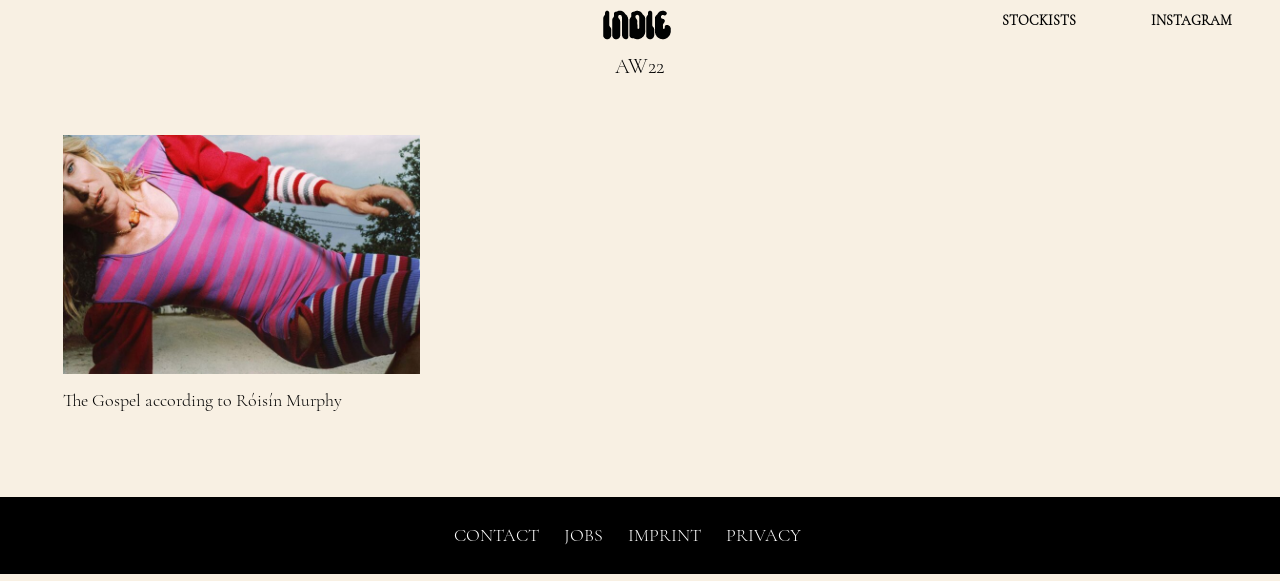

--- FILE ---
content_type: text/html; charset=UTF-8
request_url: https://indie-mag.com/tag/aw22/
body_size: 8254
content:
<!DOCTYPE html>
<html class="landing" lang="en-GB">
<head>
<meta charset="UTF-8">
<meta name="viewport" content="width=device-width, initial-scale=1">
<link rel="profile" href="https://gmpg.org/xfn/11">


<script src="https://web.cmp.usercentrics.eu/tcf/stub.js"></script><script src="https://web.cmp.usercentrics.eu/modules/autoblocker.js"></script><script id="usercentrics-cmp" data-settings-id="MMkT1hgRpySd1h" data-usercentrics="Usercentrics Consent Management Platform" src="https://web.cmp.usercentrics.eu/ui/loader.js" async></script><script type="text/javascript">
	window.dataLayer = window.dataLayer || [];

	function gtag() {
		dataLayer.push(arguments);
	}

	gtag("consent", "default", {
		ad_personalization: "denied",
		ad_storage: "denied",
		ad_user_data: "denied",
		analytics_storage: "denied",
		functionality_storage: "denied",
		personalization_storage: "denied",
		security_storage: "granted",
		wait_for_update: 500,
	});
	gtag("set", "ads_data_redaction", true);
	</script>
<meta name='robots' content='index, follow, max-image-preview:large, max-snippet:-1, max-video-preview:-1' />
	<style>img:is([sizes="auto" i], [sizes^="auto," i]) { contain-intrinsic-size: 3000px 1500px }</style>
	
	<!-- This site is optimized with the Yoast SEO plugin v26.8 - https://yoast.com/product/yoast-seo-wordpress/ -->
	<title>AW22 Archives - INDIE Magazine</title>
	<link rel="canonical" href="https://indie-mag.com/tag/aw22/" />
	<meta property="og:locale" content="en_GB" />
	<meta property="og:type" content="article" />
	<meta property="og:title" content="AW22 Archives - INDIE Magazine" />
	<meta property="og:url" content="https://indie-mag.com/tag/aw22/" />
	<meta property="og:site_name" content="INDIE Magazine" />
	<script type="application/ld+json" class="yoast-schema-graph">{"@context":"https://schema.org","@graph":[{"@type":"CollectionPage","@id":"https://indie-mag.com/tag/aw22/","url":"https://indie-mag.com/tag/aw22/","name":"AW22 Archives - INDIE Magazine","isPartOf":{"@id":"https://indie-mag.com/#website"},"primaryImageOfPage":{"@id":"https://indie-mag.com/tag/aw22/#primaryimage"},"image":{"@id":"https://indie-mag.com/tag/aw22/#primaryimage"},"thumbnailUrl":"https://indie-mag.com/wp-content/uploads/2022/10/INDIE_Roisin_09-RGB.jpg","breadcrumb":{"@id":"https://indie-mag.com/tag/aw22/#breadcrumb"},"inLanguage":"en-GB"},{"@type":"ImageObject","inLanguage":"en-GB","@id":"https://indie-mag.com/tag/aw22/#primaryimage","url":"https://indie-mag.com/wp-content/uploads/2022/10/INDIE_Roisin_09-RGB.jpg","contentUrl":"https://indie-mag.com/wp-content/uploads/2022/10/INDIE_Roisin_09-RGB.jpg","width":1200,"height":803},{"@type":"BreadcrumbList","@id":"https://indie-mag.com/tag/aw22/#breadcrumb","itemListElement":[{"@type":"ListItem","position":1,"name":"Home","item":"https://indie-mag.com/"},{"@type":"ListItem","position":2,"name":"AW22"}]},{"@type":"WebSite","@id":"https://indie-mag.com/#website","url":"https://indie-mag.com/","name":"INDIE Magazine","description":"","potentialAction":[{"@type":"SearchAction","target":{"@type":"EntryPoint","urlTemplate":"https://indie-mag.com/?s={search_term_string}"},"query-input":{"@type":"PropertyValueSpecification","valueRequired":true,"valueName":"search_term_string"}}],"inLanguage":"en-GB"}]}</script>
	<!-- / Yoast SEO plugin. -->


<link rel='dns-prefetch' href='//stats.wp.com' />
<link rel='dns-prefetch' href='//maxcdn.bootstrapcdn.com' />
<link rel='dns-prefetch' href='//fonts.googleapis.com' />
<link rel='preconnect' href='//c0.wp.com' />
<link rel="alternate" type="application/rss+xml" title="INDIE Magazine &raquo; Feed" href="https://indie-mag.com/feed/" />
<link rel="alternate" type="application/rss+xml" title="INDIE Magazine &raquo; Comments Feed" href="https://indie-mag.com/comments/feed/" />
<link rel="alternate" type="application/rss+xml" title="INDIE Magazine &raquo; AW22 Tag Feed" href="https://indie-mag.com/tag/aw22/feed/" />
<script type="text/javascript">
/* <![CDATA[ */
window._wpemojiSettings = {"baseUrl":"https:\/\/s.w.org\/images\/core\/emoji\/16.0.1\/72x72\/","ext":".png","svgUrl":"https:\/\/s.w.org\/images\/core\/emoji\/16.0.1\/svg\/","svgExt":".svg","source":{"concatemoji":"https:\/\/indie-mag.com\/wp-includes\/js\/wp-emoji-release.min.js?ver=6.8.2"}};
/*! This file is auto-generated */
!function(s,n){var o,i,e;function c(e){try{var t={supportTests:e,timestamp:(new Date).valueOf()};sessionStorage.setItem(o,JSON.stringify(t))}catch(e){}}function p(e,t,n){e.clearRect(0,0,e.canvas.width,e.canvas.height),e.fillText(t,0,0);var t=new Uint32Array(e.getImageData(0,0,e.canvas.width,e.canvas.height).data),a=(e.clearRect(0,0,e.canvas.width,e.canvas.height),e.fillText(n,0,0),new Uint32Array(e.getImageData(0,0,e.canvas.width,e.canvas.height).data));return t.every(function(e,t){return e===a[t]})}function u(e,t){e.clearRect(0,0,e.canvas.width,e.canvas.height),e.fillText(t,0,0);for(var n=e.getImageData(16,16,1,1),a=0;a<n.data.length;a++)if(0!==n.data[a])return!1;return!0}function f(e,t,n,a){switch(t){case"flag":return n(e,"\ud83c\udff3\ufe0f\u200d\u26a7\ufe0f","\ud83c\udff3\ufe0f\u200b\u26a7\ufe0f")?!1:!n(e,"\ud83c\udde8\ud83c\uddf6","\ud83c\udde8\u200b\ud83c\uddf6")&&!n(e,"\ud83c\udff4\udb40\udc67\udb40\udc62\udb40\udc65\udb40\udc6e\udb40\udc67\udb40\udc7f","\ud83c\udff4\u200b\udb40\udc67\u200b\udb40\udc62\u200b\udb40\udc65\u200b\udb40\udc6e\u200b\udb40\udc67\u200b\udb40\udc7f");case"emoji":return!a(e,"\ud83e\udedf")}return!1}function g(e,t,n,a){var r="undefined"!=typeof WorkerGlobalScope&&self instanceof WorkerGlobalScope?new OffscreenCanvas(300,150):s.createElement("canvas"),o=r.getContext("2d",{willReadFrequently:!0}),i=(o.textBaseline="top",o.font="600 32px Arial",{});return e.forEach(function(e){i[e]=t(o,e,n,a)}),i}function t(e){var t=s.createElement("script");t.src=e,t.defer=!0,s.head.appendChild(t)}"undefined"!=typeof Promise&&(o="wpEmojiSettingsSupports",i=["flag","emoji"],n.supports={everything:!0,everythingExceptFlag:!0},e=new Promise(function(e){s.addEventListener("DOMContentLoaded",e,{once:!0})}),new Promise(function(t){var n=function(){try{var e=JSON.parse(sessionStorage.getItem(o));if("object"==typeof e&&"number"==typeof e.timestamp&&(new Date).valueOf()<e.timestamp+604800&&"object"==typeof e.supportTests)return e.supportTests}catch(e){}return null}();if(!n){if("undefined"!=typeof Worker&&"undefined"!=typeof OffscreenCanvas&&"undefined"!=typeof URL&&URL.createObjectURL&&"undefined"!=typeof Blob)try{var e="postMessage("+g.toString()+"("+[JSON.stringify(i),f.toString(),p.toString(),u.toString()].join(",")+"));",a=new Blob([e],{type:"text/javascript"}),r=new Worker(URL.createObjectURL(a),{name:"wpTestEmojiSupports"});return void(r.onmessage=function(e){c(n=e.data),r.terminate(),t(n)})}catch(e){}c(n=g(i,f,p,u))}t(n)}).then(function(e){for(var t in e)n.supports[t]=e[t],n.supports.everything=n.supports.everything&&n.supports[t],"flag"!==t&&(n.supports.everythingExceptFlag=n.supports.everythingExceptFlag&&n.supports[t]);n.supports.everythingExceptFlag=n.supports.everythingExceptFlag&&!n.supports.flag,n.DOMReady=!1,n.readyCallback=function(){n.DOMReady=!0}}).then(function(){return e}).then(function(){var e;n.supports.everything||(n.readyCallback(),(e=n.source||{}).concatemoji?t(e.concatemoji):e.wpemoji&&e.twemoji&&(t(e.twemoji),t(e.wpemoji)))}))}((window,document),window._wpemojiSettings);
/* ]]> */
</script>
<style id='wp-emoji-styles-inline-css' type='text/css'>

	img.wp-smiley, img.emoji {
		display: inline !important;
		border: none !important;
		box-shadow: none !important;
		height: 1em !important;
		width: 1em !important;
		margin: 0 0.07em !important;
		vertical-align: -0.1em !important;
		background: none !important;
		padding: 0 !important;
	}
</style>
<link rel='stylesheet' id='wp-block-library-css' href='https://c0.wp.com/c/6.8.2/wp-includes/css/dist/block-library/style.min.css' type='text/css' media='all' />
<style id='classic-theme-styles-inline-css' type='text/css'>
/*! This file is auto-generated */
.wp-block-button__link{color:#fff;background-color:#32373c;border-radius:9999px;box-shadow:none;text-decoration:none;padding:calc(.667em + 2px) calc(1.333em + 2px);font-size:1.125em}.wp-block-file__button{background:#32373c;color:#fff;text-decoration:none}
</style>
<link rel='stylesheet' id='mediaelement-css' href='https://c0.wp.com/c/6.8.2/wp-includes/js/mediaelement/mediaelementplayer-legacy.min.css' type='text/css' media='all' />
<link rel='stylesheet' id='wp-mediaelement-css' href='https://c0.wp.com/c/6.8.2/wp-includes/js/mediaelement/wp-mediaelement.min.css' type='text/css' media='all' />
<style id='jetpack-sharing-buttons-style-inline-css' type='text/css'>
.jetpack-sharing-buttons__services-list{display:flex;flex-direction:row;flex-wrap:wrap;gap:0;list-style-type:none;margin:5px;padding:0}.jetpack-sharing-buttons__services-list.has-small-icon-size{font-size:12px}.jetpack-sharing-buttons__services-list.has-normal-icon-size{font-size:16px}.jetpack-sharing-buttons__services-list.has-large-icon-size{font-size:24px}.jetpack-sharing-buttons__services-list.has-huge-icon-size{font-size:36px}@media print{.jetpack-sharing-buttons__services-list{display:none!important}}.editor-styles-wrapper .wp-block-jetpack-sharing-buttons{gap:0;padding-inline-start:0}ul.jetpack-sharing-buttons__services-list.has-background{padding:1.25em 2.375em}
</style>
<style id='global-styles-inline-css' type='text/css'>
:root{--wp--preset--aspect-ratio--square: 1;--wp--preset--aspect-ratio--4-3: 4/3;--wp--preset--aspect-ratio--3-4: 3/4;--wp--preset--aspect-ratio--3-2: 3/2;--wp--preset--aspect-ratio--2-3: 2/3;--wp--preset--aspect-ratio--16-9: 16/9;--wp--preset--aspect-ratio--9-16: 9/16;--wp--preset--color--black: #000000;--wp--preset--color--cyan-bluish-gray: #abb8c3;--wp--preset--color--white: #ffffff;--wp--preset--color--pale-pink: #f78da7;--wp--preset--color--vivid-red: #cf2e2e;--wp--preset--color--luminous-vivid-orange: #ff6900;--wp--preset--color--luminous-vivid-amber: #fcb900;--wp--preset--color--light-green-cyan: #7bdcb5;--wp--preset--color--vivid-green-cyan: #00d084;--wp--preset--color--pale-cyan-blue: #8ed1fc;--wp--preset--color--vivid-cyan-blue: #0693e3;--wp--preset--color--vivid-purple: #9b51e0;--wp--preset--gradient--vivid-cyan-blue-to-vivid-purple: linear-gradient(135deg,rgba(6,147,227,1) 0%,rgb(155,81,224) 100%);--wp--preset--gradient--light-green-cyan-to-vivid-green-cyan: linear-gradient(135deg,rgb(122,220,180) 0%,rgb(0,208,130) 100%);--wp--preset--gradient--luminous-vivid-amber-to-luminous-vivid-orange: linear-gradient(135deg,rgba(252,185,0,1) 0%,rgba(255,105,0,1) 100%);--wp--preset--gradient--luminous-vivid-orange-to-vivid-red: linear-gradient(135deg,rgba(255,105,0,1) 0%,rgb(207,46,46) 100%);--wp--preset--gradient--very-light-gray-to-cyan-bluish-gray: linear-gradient(135deg,rgb(238,238,238) 0%,rgb(169,184,195) 100%);--wp--preset--gradient--cool-to-warm-spectrum: linear-gradient(135deg,rgb(74,234,220) 0%,rgb(151,120,209) 20%,rgb(207,42,186) 40%,rgb(238,44,130) 60%,rgb(251,105,98) 80%,rgb(254,248,76) 100%);--wp--preset--gradient--blush-light-purple: linear-gradient(135deg,rgb(255,206,236) 0%,rgb(152,150,240) 100%);--wp--preset--gradient--blush-bordeaux: linear-gradient(135deg,rgb(254,205,165) 0%,rgb(254,45,45) 50%,rgb(107,0,62) 100%);--wp--preset--gradient--luminous-dusk: linear-gradient(135deg,rgb(255,203,112) 0%,rgb(199,81,192) 50%,rgb(65,88,208) 100%);--wp--preset--gradient--pale-ocean: linear-gradient(135deg,rgb(255,245,203) 0%,rgb(182,227,212) 50%,rgb(51,167,181) 100%);--wp--preset--gradient--electric-grass: linear-gradient(135deg,rgb(202,248,128) 0%,rgb(113,206,126) 100%);--wp--preset--gradient--midnight: linear-gradient(135deg,rgb(2,3,129) 0%,rgb(40,116,252) 100%);--wp--preset--font-size--small: 13px;--wp--preset--font-size--medium: 20px;--wp--preset--font-size--large: 36px;--wp--preset--font-size--x-large: 42px;--wp--preset--spacing--20: 0.44rem;--wp--preset--spacing--30: 0.67rem;--wp--preset--spacing--40: 1rem;--wp--preset--spacing--50: 1.5rem;--wp--preset--spacing--60: 2.25rem;--wp--preset--spacing--70: 3.38rem;--wp--preset--spacing--80: 5.06rem;--wp--preset--shadow--natural: 6px 6px 9px rgba(0, 0, 0, 0.2);--wp--preset--shadow--deep: 12px 12px 50px rgba(0, 0, 0, 0.4);--wp--preset--shadow--sharp: 6px 6px 0px rgba(0, 0, 0, 0.2);--wp--preset--shadow--outlined: 6px 6px 0px -3px rgba(255, 255, 255, 1), 6px 6px rgba(0, 0, 0, 1);--wp--preset--shadow--crisp: 6px 6px 0px rgba(0, 0, 0, 1);}:where(.is-layout-flex){gap: 0.5em;}:where(.is-layout-grid){gap: 0.5em;}body .is-layout-flex{display: flex;}.is-layout-flex{flex-wrap: wrap;align-items: center;}.is-layout-flex > :is(*, div){margin: 0;}body .is-layout-grid{display: grid;}.is-layout-grid > :is(*, div){margin: 0;}:where(.wp-block-columns.is-layout-flex){gap: 2em;}:where(.wp-block-columns.is-layout-grid){gap: 2em;}:where(.wp-block-post-template.is-layout-flex){gap: 1.25em;}:where(.wp-block-post-template.is-layout-grid){gap: 1.25em;}.has-black-color{color: var(--wp--preset--color--black) !important;}.has-cyan-bluish-gray-color{color: var(--wp--preset--color--cyan-bluish-gray) !important;}.has-white-color{color: var(--wp--preset--color--white) !important;}.has-pale-pink-color{color: var(--wp--preset--color--pale-pink) !important;}.has-vivid-red-color{color: var(--wp--preset--color--vivid-red) !important;}.has-luminous-vivid-orange-color{color: var(--wp--preset--color--luminous-vivid-orange) !important;}.has-luminous-vivid-amber-color{color: var(--wp--preset--color--luminous-vivid-amber) !important;}.has-light-green-cyan-color{color: var(--wp--preset--color--light-green-cyan) !important;}.has-vivid-green-cyan-color{color: var(--wp--preset--color--vivid-green-cyan) !important;}.has-pale-cyan-blue-color{color: var(--wp--preset--color--pale-cyan-blue) !important;}.has-vivid-cyan-blue-color{color: var(--wp--preset--color--vivid-cyan-blue) !important;}.has-vivid-purple-color{color: var(--wp--preset--color--vivid-purple) !important;}.has-black-background-color{background-color: var(--wp--preset--color--black) !important;}.has-cyan-bluish-gray-background-color{background-color: var(--wp--preset--color--cyan-bluish-gray) !important;}.has-white-background-color{background-color: var(--wp--preset--color--white) !important;}.has-pale-pink-background-color{background-color: var(--wp--preset--color--pale-pink) !important;}.has-vivid-red-background-color{background-color: var(--wp--preset--color--vivid-red) !important;}.has-luminous-vivid-orange-background-color{background-color: var(--wp--preset--color--luminous-vivid-orange) !important;}.has-luminous-vivid-amber-background-color{background-color: var(--wp--preset--color--luminous-vivid-amber) !important;}.has-light-green-cyan-background-color{background-color: var(--wp--preset--color--light-green-cyan) !important;}.has-vivid-green-cyan-background-color{background-color: var(--wp--preset--color--vivid-green-cyan) !important;}.has-pale-cyan-blue-background-color{background-color: var(--wp--preset--color--pale-cyan-blue) !important;}.has-vivid-cyan-blue-background-color{background-color: var(--wp--preset--color--vivid-cyan-blue) !important;}.has-vivid-purple-background-color{background-color: var(--wp--preset--color--vivid-purple) !important;}.has-black-border-color{border-color: var(--wp--preset--color--black) !important;}.has-cyan-bluish-gray-border-color{border-color: var(--wp--preset--color--cyan-bluish-gray) !important;}.has-white-border-color{border-color: var(--wp--preset--color--white) !important;}.has-pale-pink-border-color{border-color: var(--wp--preset--color--pale-pink) !important;}.has-vivid-red-border-color{border-color: var(--wp--preset--color--vivid-red) !important;}.has-luminous-vivid-orange-border-color{border-color: var(--wp--preset--color--luminous-vivid-orange) !important;}.has-luminous-vivid-amber-border-color{border-color: var(--wp--preset--color--luminous-vivid-amber) !important;}.has-light-green-cyan-border-color{border-color: var(--wp--preset--color--light-green-cyan) !important;}.has-vivid-green-cyan-border-color{border-color: var(--wp--preset--color--vivid-green-cyan) !important;}.has-pale-cyan-blue-border-color{border-color: var(--wp--preset--color--pale-cyan-blue) !important;}.has-vivid-cyan-blue-border-color{border-color: var(--wp--preset--color--vivid-cyan-blue) !important;}.has-vivid-purple-border-color{border-color: var(--wp--preset--color--vivid-purple) !important;}.has-vivid-cyan-blue-to-vivid-purple-gradient-background{background: var(--wp--preset--gradient--vivid-cyan-blue-to-vivid-purple) !important;}.has-light-green-cyan-to-vivid-green-cyan-gradient-background{background: var(--wp--preset--gradient--light-green-cyan-to-vivid-green-cyan) !important;}.has-luminous-vivid-amber-to-luminous-vivid-orange-gradient-background{background: var(--wp--preset--gradient--luminous-vivid-amber-to-luminous-vivid-orange) !important;}.has-luminous-vivid-orange-to-vivid-red-gradient-background{background: var(--wp--preset--gradient--luminous-vivid-orange-to-vivid-red) !important;}.has-very-light-gray-to-cyan-bluish-gray-gradient-background{background: var(--wp--preset--gradient--very-light-gray-to-cyan-bluish-gray) !important;}.has-cool-to-warm-spectrum-gradient-background{background: var(--wp--preset--gradient--cool-to-warm-spectrum) !important;}.has-blush-light-purple-gradient-background{background: var(--wp--preset--gradient--blush-light-purple) !important;}.has-blush-bordeaux-gradient-background{background: var(--wp--preset--gradient--blush-bordeaux) !important;}.has-luminous-dusk-gradient-background{background: var(--wp--preset--gradient--luminous-dusk) !important;}.has-pale-ocean-gradient-background{background: var(--wp--preset--gradient--pale-ocean) !important;}.has-electric-grass-gradient-background{background: var(--wp--preset--gradient--electric-grass) !important;}.has-midnight-gradient-background{background: var(--wp--preset--gradient--midnight) !important;}.has-small-font-size{font-size: var(--wp--preset--font-size--small) !important;}.has-medium-font-size{font-size: var(--wp--preset--font-size--medium) !important;}.has-large-font-size{font-size: var(--wp--preset--font-size--large) !important;}.has-x-large-font-size{font-size: var(--wp--preset--font-size--x-large) !important;}
:where(.wp-block-post-template.is-layout-flex){gap: 1.25em;}:where(.wp-block-post-template.is-layout-grid){gap: 1.25em;}
:where(.wp-block-columns.is-layout-flex){gap: 2em;}:where(.wp-block-columns.is-layout-grid){gap: 2em;}
:root :where(.wp-block-pullquote){font-size: 1.5em;line-height: 1.6;}
</style>
<link rel='stylesheet' id='wp-smart-crop-renderer-css' href='https://indie-mag.com/wp-content/plugins/wp-smartcrop/css/image-renderer.css?ver=2.0.10' type='text/css' media='all' />
<link rel='stylesheet' id='indie-style-css' href='https://indie-mag.com/wp-content/themes/Indie-Renewed-2019/style.css?ver=1760618697' type='text/css' media='all' />
<link rel='stylesheet' id='lightbox-style-css' href='https://indie-mag.com/wp-content/themes/Indie-Renewed-2019/js/slick-lightbox.css?ver=6.8.2' type='text/css' media='all' />
<link rel='stylesheet' id='load-fa-css' href='https://maxcdn.bootstrapcdn.com/font-awesome/4.6.3/css/font-awesome.min.css?ver=6.8.2' type='text/css' media='all' />
<link rel='stylesheet' id='inter-fonts-css' href='https://fonts.googleapis.com/css2?family=Inter%3Aital%2Copsz%2Cwght%400%2C14..32%2C100..900%3B1%2C14..32%2C100..900&#038;display=swap&#038;ver=6.8.2' type='text/css' media='all' />
<script type="text/javascript" src="https://c0.wp.com/c/6.8.2/wp-includes/js/jquery/jquery.min.js" id="jquery-core-js"></script>
<script type="text/javascript" src="https://c0.wp.com/c/6.8.2/wp-includes/js/jquery/jquery-migrate.min.js" id="jquery-migrate-js"></script>
<link rel="https://api.w.org/" href="https://indie-mag.com/wp-json/" /><link rel="alternate" title="JSON" type="application/json" href="https://indie-mag.com/wp-json/wp/v2/tags/4324944" /><link rel="EditURI" type="application/rsd+xml" title="RSD" href="https://indie-mag.com/xmlrpc.php?rsd" />
<meta name="generator" content="WordPress 6.8.2" />
<meta name="generator" content="Seriously Simple Podcasting 3.14.2" />

<link rel="alternate" type="application/rss+xml" title="Podcast RSS feed" href="https://indie-mag.com/feed/podcast" />

	<style>img#wpstats{display:none}</style>
		<link rel="icon" href="https://indie-mag.com/wp-content/uploads/2018/04/cropped-INDIE_Favicon2-32x32.png" sizes="32x32" />
<link rel="icon" href="https://indie-mag.com/wp-content/uploads/2018/04/cropped-INDIE_Favicon2-192x192.png" sizes="192x192" />
<link rel="apple-touch-icon" href="https://indie-mag.com/wp-content/uploads/2018/04/cropped-INDIE_Favicon2-180x180.png" />
<meta name="msapplication-TileImage" content="https://indie-mag.com/wp-content/uploads/2018/04/cropped-INDIE_Favicon2-270x270.png" />
	<!-- <script src="https://ajax.googleapis.com/ajax/libs/webfont/1.6.16/webfont.js"></script>
	<script>
		WebFont.load({
			google: {
				families: ['Roboto Mono', 'Rubik:400,700']
			}
		});
	</script> -->

 <script src="https://ajax.googleapis.com/ajax/libs/jquery/1.11.3/jquery.min.js"></script>

<script src="https://unpkg.com/isotope-layout@3/dist/isotope.pkgd.min.js"></script>
	<script type="text/javascript" src="https://indie-mag.com/wp-content/themes/Indie-Renewed-2019/js/imagesloaded.pkgd.min.js"></script>

<link rel="stylesheet" type="text/css" href="https://indie-mag.com/wp-content/themes/Indie-Renewed-2019/js/slick/slick.css"/>
<link rel="stylesheet" type="text/css" href="https://indie-mag.com/wp-content/themes/Indie-Renewed-2019/js/slick/slick-theme.css"/>




 <script>
   (function(i,s,o,g,r,a,m){i['GoogleAnalyticsObject']=r;i[r]=i[r]||function(){
   (i[r].q=i[r].q||[]).push(arguments)},i[r].l=1*new Date();a=s.createElement(o),
   m=s.getElementsByTagName(o)[0];a.async=1;a.src=g;m.parentNode.insertBefore(a,m)
   })(window,document,'script','//www.google-analytics.com/analytics.js','ga');

   ga('create', 'UA-65789103-1', 'auto');
   ga('send', 'pageview');

 </script>



</head>
<body class="archive tag tag-aw22 tag-4324944 wp-theme-Indie-Renewed-2019 layout has-half-width group-blog hfeed">


<div id="page" class="site">
	<a class="skip-link screen-reader-text" href="#content">Skip to content</a>

	<header id="masthead" class="layout-header" role="banner">

					<div class="page-header" id="pageHeader">
				<div class="header-base layout-module" id="mainHeader">
					<div class="naviation-wrapper">


					<nav id="site-navigation-left" class="main-navigation" role="navigation">
											</nav><!-- #site-navigation -->

											<span class="logo-container">
						<a href='https://indie-mag.com/' title='INDIE Magazine' rel='home'>
							<img class="logo" src='https://indie-mag.com/wp-content/uploads/2021/04/Indie_Logo.svg' alt='INDIE Magazine'>
						</a>
					</span>
					

					<nav id="site-navigation-right" class="main-navigation" role="navigation">
						<div class="menu-right-container"><ul id="primary-menu-right" class="menu"><li id="menu-item-44800" class="menu-item menu-item-type-custom menu-item-object-custom menu-item-44800"><a href="https://indie-mag.com/stockists">STOCKISTS</a></li>
<li id="menu-item-44801" class="menu-item menu-item-type-custom menu-item-object-custom menu-item-44801"><a target="_blank" href="https://www.instagram.com/indiemagazine">INSTAGRAM</a></li>
</ul></div>					</nav><!-- #site-navigation -->
				</div>

				<div class="extra-nav">
					<div class="search">
						<form role="search" method="get" id="search-form" action="https://indie-mag.com/" class="search-form">
    <div class="search-wrap">
        <label class="screen-reader-text" for="s">Search for:</label>
        <input type="search" class="search-input" placeholder="Search…" name="s" id="search-input" value="" />
        <button type="submit" class="search-submit">
            <span class="fa fa-search fa-2x"></span>
        </button>
    </div>
</form>
					</div>

					<div class="social-links">
											</div>

				</div>





				</div><!-- .site-branding -->
			</div>



		

									</div><!-- .site-branding -->
								</div>




			</header><!-- #masthead -->
				<div id="content" class="site-content-archive">
	
	<div id="primary" class="content-area-archive layout-module">
		<main id="main" class="site-main" role="main">
									<div class="tag_info">
							 	<h3>AW22</h3>
								<p></p>
						</div>
				
			<div class="posts_wrapper">
						<div class="grid-sizer"></div>
					




<article id="post-55763" class="two_third post-55763 post type-post status-publish format-standard has-post-thumbnail hentry tag-aw22 tag-belief tag-fashion tag-house-music tag-ibiza tag-indie-magazine tag-moloko tag-music tag-roisin-murphy">

    <div class="entry-content">
                <a href="https://indie-mag.com/2022/10/roisin-murphy-belief-indie/" rel="bookmark">
          <img width="640" height="428" src="https://indie-mag.com/wp-content/uploads/2022/10/INDIE_Roisin_09-RGB-1024x685.jpg" class="attachment-large size-large" alt="" decoding="async" fetchpriority="high" srcset="https://indie-mag.com/wp-content/uploads/2022/10/INDIE_Roisin_09-RGB-1024x685.jpg 1024w, https://indie-mag.com/wp-content/uploads/2022/10/INDIE_Roisin_09-RGB-750x502.jpg 750w, https://indie-mag.com/wp-content/uploads/2022/10/INDIE_Roisin_09-RGB-600x402.jpg 600w, https://indie-mag.com/wp-content/uploads/2022/10/INDIE_Roisin_09-RGB-768x514.jpg 768w, https://indie-mag.com/wp-content/uploads/2022/10/INDIE_Roisin_09-RGB.jpg 1200w" sizes="(max-width: 640px) 100vw, 640px" />
        </a>
    </div><!-- .entry-content -->

    <!-- commented out to hide category -->
    <!-- <div class="entry-footer"> -->
         
    <!-- </div>.entry-footer -->
    
    
    <div class="entry-header" style="margin-top:5px;">
        <h2 class="entry-title"><a href="https://indie-mag.com/2022/10/roisin-murphy-belief-indie/" rel="bookmark">The Gospel according to Róisín Murphy</a></h2>    </div><!-- .entry-header -->



</article><!-- #post-## -->

						<div style="clear: both;"></div>

									</div> <!-- END POSTS WRAPPER -->

						





				</main><!-- #main -->
			</div><!-- #primary -->


	</div><!-- #content -->

	<footer id="colophon" class="layout-footer" role="contentinfo">

		<div class="footer-container top">
			<div class="container">
				<div class="menu-footer-container"><ul id="menu-footer" class="menu"><li id="menu-item-36887" class="menu-item menu-item-type-post_type menu-item-object-page menu-item-36887"><a href="https://indie-mag.com/contact/">Contact</a></li>
<li id="menu-item-36885" class="menu-item menu-item-type-post_type menu-item-object-page menu-item-36885"><a href="https://indie-mag.com/?page_id=34762">JOBS</a></li>
<li id="menu-item-36878" class="menu-item menu-item-type-post_type menu-item-object-page menu-item-36878"><a href="https://indie-mag.com/imprint/">Imprint</a></li>
<li id="menu-item-36877" class="menu-item menu-item-type-post_type menu-item-object-page menu-item-privacy-policy menu-item-36877"><a rel="privacy-policy" href="https://indie-mag.com/privacy/">Privacy</a></li>
</ul></div>			</div>
		</div>

		<div class="footer-container bottom">
			<div class="container">
				<div class="social-links">
									</div>
			</div>
		</div>
	</footer><!-- #colophon -->
</div><!-- #page -->

<div class="menu-toggle" id="menuToggle">
		<img src=" https://indie-mag.com/wp-content/themes/Indie-Renewed-2019/img/mobile-menu.png" alt="">
	</div>

<div class="mobile-menu" id="mobileMenu">

	<nav id="site-navigation-mobile" class="main-navigation" role="navigation">
				<div class="menu-main-container"><ul id="primary-menu" class="menu"><li id="menu-item-22382" class="menu-item menu-item-type-taxonomy menu-item-object-category menu-item-22382"><a href="https://indie-mag.com/category/fashion/">FASHION</a></li>
<li id="menu-item-22383" class="menu-item menu-item-type-taxonomy menu-item-object-category menu-item-22383"><a href="https://indie-mag.com/category/music/">MUSIC</a></li>
<li id="menu-item-22386" class="menu-item menu-item-type-taxonomy menu-item-object-category menu-item-22386"><a href="https://indie-mag.com/category/culture/">CULTURE</a></li>
<li id="menu-item-77" class="menu-item menu-item-type-custom menu-item-object-custom menu-item-77"><a target="_blank" href="https://indie-mag.com/stockists">STOCKISTS</a></li>
</ul></div>		</nav><!-- #site-navigation -->

		<div class="social-links">
						</div>


 <div class="search">
			<form role="search" method="get" id="search-form" action="https://indie-mag.com/" class="search-form">
    <div class="search-wrap">
        <label class="screen-reader-text" for="s">Search for:</label>
        <input type="search" class="search-input" placeholder="Search…" name="s" id="search-input" value="" />
        <button type="submit" class="search-submit">
            <span class="fa fa-search fa-2x"></span>
        </button>
    </div>
</form>		</div>

</div>


<script type="speculationrules">
{"prefetch":[{"source":"document","where":{"and":[{"href_matches":"\/*"},{"not":{"href_matches":["\/wp-*.php","\/wp-admin\/*","\/wp-content\/uploads\/*","\/wp-content\/*","\/wp-content\/plugins\/*","\/wp-content\/themes\/Indie-Renewed-2019\/*","\/*\\?(.+)"]}},{"not":{"selector_matches":"a[rel~=\"nofollow\"]"}},{"not":{"selector_matches":".no-prefetch, .no-prefetch a"}}]},"eagerness":"conservative"}]}
</script>
<script type="text/javascript" id="jquery.wp-smartcrop-js-extra">
/* <![CDATA[ */
var wpsmartcrop_options = {"focus_mode":"power-lines"};
/* ]]> */
</script>
<script type="text/javascript" src="https://indie-mag.com/wp-content/plugins/wp-smartcrop/js/jquery.wp-smartcrop.min.js?ver=2.0.10" id="jquery.wp-smartcrop-js"></script>
<script type="text/javascript" src="https://indie-mag.com/wp-content/themes/Indie-Renewed-2019/js/jquery.js?ver=20151215" id="indie-jquery-js"></script>
<script type="text/javascript" src="https://indie-mag.com/wp-content/themes/Indie-Renewed-2019/js/custom.js?ver=1769094429" id="indie-custom-js-js"></script>
<script type="text/javascript" src="https://indie-mag.com/wp-content/themes/Indie-Renewed-2019/js/skip-link-focus-fix.js?ver=20151215" id="indie-skip-link-focus-fix-js"></script>
<script type="text/javascript" src="https://indie-mag.com/wp-content/themes/Indie-Renewed-2019/js/infinite-scroll.pkgd.js?ver=20151215" id="infinitescroll-n-js-js"></script>
<script type="text/javascript" src="https://indie-mag.com/wp-content/themes/Indie-Renewed-2019/js/isotope.pkgd.min.js?ver=20151215" id="isotope-js-js"></script>
<script type="text/javascript" src="https://indie-mag.com/wp-content/themes/Indie-Renewed-2019/js/imagesloaded.pkgd.min.js?ver=20151215" id="imagesLoaded-js-js"></script>
<script type="text/javascript" src="https://indie-mag.com/wp-content/themes/Indie-Renewed-2019/js/jquery.infinitescroll.js?ver=20151215" id="infiniteScroll-js-js"></script>
<script type="text/javascript" src="https://indie-mag.com/wp-content/themes/Indie-Renewed-2019/js/slick/slick.min.js?ver=20151215" id="slick-js-js"></script>
<script type="text/javascript" src="https://indie-mag.com/wp-content/themes/Indie-Renewed-2019/js/slick-lightbox.min.js?ver=20151215" id="indie-lightbox-js"></script>
<script type="text/javascript" id="jetpack-stats-js-before">
/* <![CDATA[ */
_stq = window._stq || [];
_stq.push([ "view", {"v":"ext","blog":"123862601","post":"0","tz":"1","srv":"indie-mag.com","arch_tag":"aw22","arch_results":"1","j":"1:15.4"} ]);
_stq.push([ "clickTrackerInit", "123862601", "0" ]);
/* ]]> */
</script>
<script type="text/javascript" src="https://stats.wp.com/e-202604.js" id="jetpack-stats-js" defer="defer" data-wp-strategy="defer"></script>

<script src="https://vice-publishers-cdn.vice.com/GENERATED/indie-mag.com.js"></script>

<script defer src="https://static.cloudflareinsights.com/beacon.min.js/vcd15cbe7772f49c399c6a5babf22c1241717689176015" integrity="sha512-ZpsOmlRQV6y907TI0dKBHq9Md29nnaEIPlkf84rnaERnq6zvWvPUqr2ft8M1aS28oN72PdrCzSjY4U6VaAw1EQ==" data-cf-beacon='{"version":"2024.11.0","token":"29393fd946304a28931a55e7412ae55d","r":1,"server_timing":{"name":{"cfCacheStatus":true,"cfEdge":true,"cfExtPri":true,"cfL4":true,"cfOrigin":true,"cfSpeedBrain":true},"location_startswith":null}}' crossorigin="anonymous"></script>
</body>
</html>


--- FILE ---
content_type: image/svg+xml
request_url: https://indie-mag.com/wp-content/uploads/2021/04/Indie_Logo.svg
body_size: 2346
content:
<?xml version="1.0" encoding="utf-8"?>
<!-- Generator: Adobe Illustrator 23.1.1, SVG Export Plug-In . SVG Version: 6.00 Build 0)  -->
<svg version="1.1" id="Layer_1" xmlns="http://www.w3.org/2000/svg" xmlns:xlink="http://www.w3.org/1999/xlink" x="0px" y="0px"
	 viewBox="0 0 1200 565.583" enable-background="new 0 0 1200 565.583" xml:space="preserve">
<path fill="#010202" d="M137.668,179.841c0,31.651,0.285,63.305-0.151,94.949c-0.159,11.608,3.347,21.381,10.4,30.201
	c4.319,5.395,8.675,10.76,13.08,16.085c6.514,7.862,9.592,16.683,9.687,27.072c0.256,28.699,1.402,57.388,1.571,86.088
	c0.057,9.372-0.756,19.016-2.973,28.094c-11.81,48.334-70.533,71.42-111.114,35.459c-6.635-5.877-11.352-14.097-16.276-21.677
	c-3.654-5.629-3.6-12.399-3.592-19.029c0.073-55.664,0.04-111.324,0.04-166.982c0-39.656,0.818-79.334-0.334-118.955
	c-0.605-20.807,7.889-36.796,21.144-50.707c6.199-6.509,8.468-12.776,8.228-21.225c-0.226-7.959-0.078-16.061,1.168-23.902
	c3.296-20.759,18.154-32.515,38.141-30.58c19.906,1.929,31.385,18.641,31.167,35.795c-0.422,33.102-0.124,66.209-0.124,99.315
	H137.668z"/>
<path fill="#010202" d="M188.435,324.842c-0.003-41.849,0.5-83.712-0.248-125.548c-0.304-17.035,5.734-30.879,17.253-42
	c8.914-8.608,12.918-17.579,11.756-29.835c-0.923-9.743-0.447-19.64-0.277-29.461c0.387-22.417,13.637-36.174,35.857-36.901
	c5.696-0.186,10.499-1.754,15.396-4.502c13.863-7.768,29.022-12.079,44.753-12.784c18.047-0.81,35.529,3.113,51.512,11.772
	c18.297,9.91,33.177,23.552,42.67,42.425c2.18,4.335,5.115,7.628,9.227,10.402c17.267,11.64,28.358,27.769,34.167,47.78
	c5.115,17.632,6.856,35.709,6.948,53.871c0.293,57.496,0.183,114.997,0.038,172.496c-0.024,10.507-1.399,21.012-1.351,31.514
	c0.094,19.995,1.087,39.99,1.001,59.979c-0.027,6.382-1.265,13.185-3.732,19.045c-5.704,13.57-16.317,19.858-31.379,21.313
	c-33.083,3.197-67.07-29.512-68.184-59.272c-0.256-6.883-1.402-13.75-1.453-20.627c-0.256-34.937-0.118-69.873-0.441-104.807
	c-0.56-60.746-1.604-121.49-1.897-182.236c-0.091-18.76-13.728-36.535-39.161-32.905c-11.035,1.577-21.095,11.635-23.079,23.415
	c-1.55,9.221-0.756,18.189,5.134,26.022c5.026,6.687,9.969,13.443,15.211,19.957c7.771,9.66,11.785,20.229,12.385,32.94
	c2.962,62.923,0.546,125.873,1.628,188.799c0.226,13.099,0.474,26.213,0.057,39.298c-0.651,20.377-6.859,38.556-22.522,52.647
	c-15.822,14.237-34.686,19.995-55.408,18.168c-29.106-2.572-55.787-32.833-55.838-62.14
	C188.384,410.725,188.438,367.784,188.435,324.842"/>
<path fill="#010202" d="M475.867,324.394c0-36.395,0.538-72.798-0.188-109.174c-0.484-24.389,7.429-45.038,23.945-62.382
	c5.546-5.823,7.545-11.85,7.273-19.559c-0.406-11.632-0.1-23.288-0.21-34.934c-0.196-20.547,15.337-36.713,35.682-35.607
	c6.049,0.326,11.239-1.192,16.492-4.324c33.618-20.06,77.908-17.11,108.722,7.042c12.447,9.759,22.925,21.165,29.822,35.671
	c1.475,3.1,4.079,6.105,6.921,8.04c20.829,14.186,32.203,34.119,36.177,58.591c0.753,4.631,0.775,9.418,0.78,14.129
	c0.046,69.51-0.202,139.023,0.202,208.533c0.105,18.074-4.3,34.77-12.644,50.231c-20.479,37.942-51.722,61.605-94.257,71.302
	c-28.627,6.525-54.735,0.858-80.346-10.908c-6.471-2.973-12.356-4.364-19.769-3.159c-26.727,4.329-57.162-16.263-57.926-52.308
	c-0.495-23.283-0.509-46.579-0.635-69.868c-0.092-17.105-0.019-34.21-0.019-51.315H475.867z M609.767,271.696h0.159
	c0,16.371-0.038,32.738,0.03,49.106c0.013,3.627-0.011,7.335,0.694,10.863c1.456,7.273,7.453,12.165,14.584,12.482
	c7.308,0.326,13.346-3.783,15.318-11.331c1.084-4.149,1.292-8.624,1.243-12.945c-0.385-33.387-1.017-66.768-1.386-100.152
	c-0.229-20.721-0.097-41.448-0.199-62.172c-0.027-5.815,0.075-11.673-0.546-17.439c-1.598-14.837-18.101-31.347-38.346-26.442
	c-24.034,5.823-33.338,31.019-18.903,51.299c5.061,7.112,10.077,14.272,15.528,21.077c8.613,10.75,12.014,22.973,11.866,36.548
	C609.632,238.958,609.767,255.325,609.767,271.696"/>
<path fill="#010202" d="M858.103,179.841c0,31.651,0.285,63.305-0.151,94.949c-0.159,11.608,3.347,21.381,10.402,30.201
	c4.316,5.395,8.672,10.76,13.077,16.085c6.514,7.862,9.593,16.683,9.687,27.072c0.256,28.699,1.405,57.388,1.571,86.088
	c0.057,9.372-0.756,19.016-2.973,28.094c-11.81,48.334-70.533,71.42-111.114,35.459c-6.635-5.877-11.352-14.097-16.276-21.677
	c-3.654-5.629-3.6-12.399-3.592-19.029c0.073-55.664,0.04-111.324,0.04-166.982c0-39.656,0.818-79.334-0.334-118.955
	c-0.605-20.807,7.889-36.796,21.144-50.707c6.199-6.509,8.468-12.776,8.228-21.225c-0.226-7.959-0.078-16.061,1.168-23.902
	c3.296-20.759,18.152-32.515,38.141-30.58c19.906,1.929,31.385,18.641,31.164,35.795c-0.42,33.102-0.121,66.209-0.121,99.315
	H858.103z"/>
<path fill="#010202" d="M905.183,277.942c-0.003-37.487,0.221-74.978-0.151-112.46c-0.097-9.929,2.502-18.596,7.475-26.875
	c6.068-10.104,13.747-18.817,23.068-25.955c4.157-3.186,7.165-6.832,9.641-11.492c20.372-38.351,52.373-57.445,95.855-56.091
	c15.044,0.468,29.361,4.975,42.522,12.558c20.302,11.697,26.238,39.514,5.882,57.036c-9.751,8.4-20.816,9.794-32.677,5.659
	c-6.872-2.4-13.572-4.975-21.082-4.956c-15.402,0.046-27.844,9.498-30.876,23.948c-3.304,15.736,4.332,30.79,19.026,36.287
	c5.379,2.01,11.237,3.261,16.968,3.708c21.424,1.682,39.64,29.009,23.353,54.523c-5.075,7.951-11.078,15.326-16.863,22.809
	c-6.945,8.99-10.419,18.916-9.993,30.4c0.53,14.148,0.371,28.32,0.767,42.476c0.215,7.776,6.439,14.786,13.066,15.386
	c7.445,0.67,14.428-3.888,15.991-11.866c1.38-7.061,1.534-14.414,1.703-21.65c0.226-9.598,3.374-17.67,10.405-24.349
	c4.959-4.719,10.728-7.448,17.393-8.33c27.849-3.684,56.317,12.638,67.005,38.698c4.02,9.8,6.608,20.049,6.482,30.788
	c-0.196,17.078,1.093,34.197-1.972,51.183c-9.165,50.78-36.486,87.229-84.769,106.788c-53.417,21.639-118.188,1.203-151.68-43.342
	c-12.762-16.976-21.292-35.486-25.341-56.145c-0.971-4.948-1.135-10.114-1.146-15.181
	C905.146,353.646,905.186,315.793,905.183,277.942"/>
</svg>
